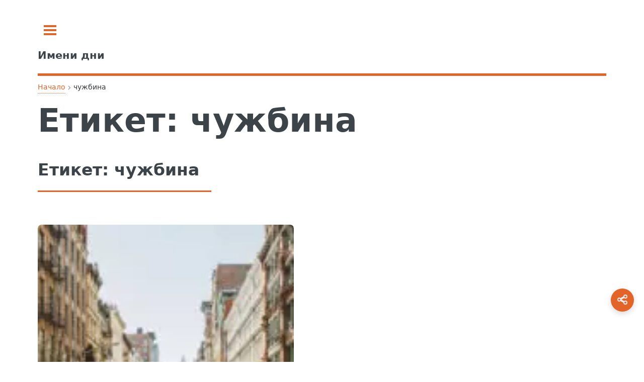

--- FILE ---
content_type: text/html; charset=UTF-8
request_url: https://imenidni.bg/tag/%D1%87%D1%83%D0%B6%D0%B1%D0%B8%D0%BD%D0%B0/
body_size: 6174
content:
<!doctype html>
<html lang="bg-BG">
<head>
	<meta charset="UTF-8">
	<meta name="viewport" content="width=device-width, initial-scale=1">
	<meta http-equiv='x-dns-prefetch-control' content='on'>
<link rel='dns-prefetch' href='//cdnjs.cloudflare.com' />
<link rel='dns-prefetch' href='//ajax.googleapis.com' />
<link rel='dns-prefetch' href='//fonts.googleapis.com' />
<link rel='dns-prefetch' href='//fonts.gstatic.com' />
<link rel='dns-prefetch' href='//s.gravatar.com' />
<link rel='dns-prefetch' href='//www.googletagmanager.com' />
<link rel='dns-prefetch' href='//pagead2.googlesyndication.com' />
<script data-ad-client="ca-pub-0731180709150395" async src="https://pagead2.googlesyndication.com/pagead/js/adsbygoogle.js" type="7705060beb14787f74a53a17-text/javascript"></script><title>На село ли трябва да живеем или в града</title>
<meta name='robots' content='max-image-preview:large, index, follow' />

<!-- Fast theme Open Graph -->
<meta property="og:title" content="чужбина" />
<meta property="og:type" content="website" />
<meta property="og:url" content="https://imenidni.bg/tag/%d1%87%d1%83%d0%b6%d0%b1%d0%b8%d0%bd%d0%b0/" />
<meta property="og:site_name" content="Имени дни" />
<meta property="og:locale" content="bg-BG" />
<meta name="twitter:card" content="summary" />
<meta name="twitter:title" content="чужбина" />

<!-- Fast theme Open Graph -->
<script type="application/ld+json">{"@context":"https://schema.org","@type":"WebPage","mainEntityOfPage":{"@type":"WebPage","@id":"https://imenidni.bg/tag/%d1%87%d1%83%d0%b6%d0%b1%d0%b8%d0%bd%d0%b0#webpage","url":"https://imenidni.bg/tag/%d1%87%d1%83%d0%b6%d0%b1%d0%b8%d0%bd%d0%b0/"},"headline":"чужбина","description":"","inLanguage":"bg-BG","publisher":{"@type":"Organization","name":"Имени дни"}}</script>
<link rel="preload" href="https://imenidni.bg/wp-content/uploads/css-merger-cache/merged-465fdba010e8.css" as="style" />
<style id='wp-img-auto-sizes-contain-inline-css' type='text/css'>
img:is([sizes=auto i],[sizes^="auto," i]){contain-intrinsic-size:3000px 1500px}
/*# sourceURL=wp-img-auto-sizes-contain-inline-css */
</style>
<style id='fast-critical-inline-css' type='text/css'>
.mobile-breadcrumb {
  position: relative;
}
.mobile-breadcrumb .ellipsis {
  display: none;
  margin: 0 0.25rem;
  color: var(--text-light);
  cursor: pointer;
}
.mobile-breadcrumb .breadcrumb-collapsed {
  display: none;
  position: absolute;
  top: 100%;
  left: 0;
  border-radius: 8px;
  box-shadow: 0 4px 12px rgba(0, 0, 0, 0.1);
  padding: 0.5rem;
  z-index: 10;
  flex-direction: column;
  gap: 0.25rem;
  margin-top: 0.5rem;
}
.mobile-breadcrumb .breadcrumb-collapsed .breadcrumb-item {
  margin: 0.25rem 0;
}
.mobile-breadcrumb .breadcrumb-collapsed.is-open {
  display: flex;
}
.breadcrumb {
  display: flex;
  align-items: center;
  flex-wrap: wrap;
  margin: 0.5rem 0;
  position: relative;
}
.breadcrumb-item {
  position: relative;
  display: flex;
  align-items: center;
  font-size: 0.875rem;
  color: var(--text-light);
}
.breadcrumb-link {
  position: relative;
  color: inherit;
  text-decoration: none;
  padding: 0.25rem 0.5rem;
  transition: var(all 0.3s ease);
  white-space: nowrap;
}
.breadcrumb-link:after {
  content: "";
  position: absolute;
  width: 0;
  height: 1px;
  bottom: 0;
  left: 50%;
  transition: var(all 0.3s ease);
}
.breadcrumb-link:hover:after {
  width: calc(100% - 1rem);
  left: 0.5rem;
}
.breadcrumb-separator {
  margin: 0 0.25rem;
  opacity: 0.5;
}
.breadcrumb-item:last-child .breadcrumb-link {
  color: var(--text);
  font-weight: 500;
}
@media (max-width: 600px) {
  .mobile-breadcrumb .breadcrumb-item:not(:first-child):not(:last-child) {
    display: none;
  }
  .mobile-breadcrumb .ellipsis {
    display: block;
  }
}
.post-date {
  backdrop-filter: blur(6px);
  background: rgba(255, 255, 255, 0.15);
  padding: 6px 14px;
  font-size: 0.85rem;
  border-radius: 8px;
  border: 1px solid rgba(255, 255, 255, 0.3);
  display: inline-block;
}
.featured-image {
  aspect-ratio: 1.7777777778;
  margin: 0;
  display: block;
}
.featured-image img {
  width: 100%;
  height: auto;
  display: block;
  border-radius: 8px;
  box-shadow: 0 10px 30px rgba(0, 0, 0, 0.08);
  transition: transform 0.3s ease;
}
.featured-image figcaption {
  margin-top: 0.5rem;
  font-size: 0.9rem;
  color: #666;
  text-align: center;
}
.wp-caption:not(.alignleft):not(.alignright), .wp-caption:not(.alignleft):not(.alignright) img {
  margin-right: auto;
  margin-left: auto;
}
.wp-caption {
  max-width: 100%;
}
.aligncenter {
  clear: both;
  display: block;
  margin: 0 auto 1.75em;
  text-align: center;
  margin-left: auto;
  margin-right: auto;
  margin-top: 6px;
  margin-bottom: 6px;
}
img, object, embed {
  max-width: 100%;
  height: auto;
}
.screen-reader-text {
  position: absolute;
  left: -9999px;
}
body, input, select, textarea {
  color: #363a3d !important;
  font-family: "system-ui", sans-serif !important;
  font-size: 14pt !important;
  font-weight: 400 !important;
  line-height: 1.65 !important;
}

/*# sourceURL=fast-critical-inline-css */
</style>
<link rel='stylesheet' id='css-merger-merged-465fdba010e8-css' href='https://imenidni.bg/wp-content/uploads/css-merger-cache/merged-465fdba010e8.css' type='text/css' media='all' />
<link rel="icon" href="https://imenidni.bg/wp-content/uploads/2022/02/cropped-imeni-logo-64x64-1.png.webp" sizes="32x32" />
<link rel="icon" href="https://imenidni.bg/wp-content/uploads/2022/02/cropped-imeni-logo-64x64-1.png.webp" sizes="192x192" />
<link rel="apple-touch-icon" href="https://imenidni.bg/wp-content/uploads/2022/02/cropped-imeni-logo-64x64-1.png.webp" />
<meta name="msapplication-TileImage" content="https://imenidni.bg/wp-content/uploads/2022/02/cropped-imeni-logo-64x64-1.png.webp" />
</head>
<body class="archive tag tag-1783 wp-embed-responsive wp-theme-fast is-preload">

	<div id="wrapper">
		<div id="main">
			<div class="inner">

				<header id="header">
					<a class="logo" href="https://imenidni.bg/"><strong>Имени дни</strong></a>
					<!-- <ul class="icons">
						<li><a href="#" class="icon brands fa-twitter"><span class="label">Twitter</span></a></li>
						<li><a href="#" class="icon brands fa-facebook-f"><span class="label">Facebook</span></a></li>
						<li><a href="#" class="icon brands fa-instagram"><span class="label">Instagram</span></a></li>
					</ul> -->
				</header>

<main id="content" class="site" role="main">
	
<nav class="breadcrumb mobile-breadcrumb" aria-label="breadcrumb">
				<div class="breadcrumb-item"><a href="https://imenidni.bg/">Начало</a></div>
			<span class="breadcrumb-separator">›</span>
					<span class="ellipsis">...</span>
			<div class="breadcrumb-item" aria-current="page">чужбина</div>
			</nav>
<script type="application/ld+json">
	{
    "@context": "https://schema.org",
    "@type": "BreadcrumbList",
    "itemListElement": [
        {
            "@type": "ListItem",
            "position": 1,
            "name": "Начало",
            "item": "https://imenidni.bg/"
        },
        {
            "@type": "ListItem",
            "position": 2,
            "name": "чужбина",
            "item": "https://imenidni.bg/tag/%d1%87%d1%83%d0%b6%d0%b1%d0%b8%d0%bd%d0%b0/"
        }
    ]
}</script>
	<header class="card"><h1>Етикет: <span>чужбина</span></h1></header>
		<div class="layout">
		<div class="main-column">
			
<section>
	<header class="major">
				<h2>Етикет: <span>чужбина</span></h2>
	</header>
	<div class="posts">
		<article>
	<a href="https://imenidni.bg/%d0%bd%d0%b0-%d1%81%d0%b5%d0%bb%d0%be-%d0%bb%d0%b8-%d1%82%d1%80%d1%8f%d0%b1%d0%b2%d0%b0-%d0%b4%d0%b0-%d0%b6%d0%b8%d0%b2%d0%b5%d0%b5%d0%bc-%d0%b8%d0%bb%d0%b8-%d0%b2-%d0%b3%d1%80%d0%b0%d0%b4%d0%b0/" class="image">
		<img loading="lazy" src="https://imenidni.bg/wp-content/uploads/2018/05/na-selo-li-trqbva-da-jiveete-ili-v-grada-150x150.jpg.webp" alt="На село ли трябва да живеем или в града" width="150" height="150" />
	</a>
	<time class="post-date" datetime="2026-01-05T22:00:53+02:00">януари 5, 2026</time>

	
	<h3 class="entry-title"><a href="https://imenidni.bg/%d0%bd%d0%b0-%d1%81%d0%b5%d0%bb%d0%be-%d0%bb%d0%b8-%d1%82%d1%80%d1%8f%d0%b1%d0%b2%d0%b0-%d0%b4%d0%b0-%d0%b6%d0%b8%d0%b2%d0%b5%d0%b5%d0%bc-%d0%b8%d0%bb%d0%b8-%d0%b2-%d0%b3%d1%80%d0%b0%d0%b4%d0%b0/">На село ли трябва да живеем или в града</a></h3>
	<p>Къде трябва да живеете? Сигурно не сте се замисляли, но всеки човек си има точно определено място, на...</p>
</article>
	</div>
</section>
		</div>
	</div>
</main>
				</div> <!-- .inner -->
			</div> <!-- #main -->
			<div id="sidebar">
	<div class="inner">
		<!-- Search -->
<section id="search" class="alt">
	<form role="search" method="get" class="search-form" action="https://imenidni.bg/">
				<label>
					<span class="screen-reader-text">Търсене за:</span>
					<input type="search" class="search-field" placeholder="Търсене &hellip;" value="" name="s" />
				</label>
				<input type="submit" class="search-submit" value="Търсене" />
			</form></section>

<!-- Menu -->
	<nav id="menu">
		<header class="major">
			<h2>Меню</h2>
		</header>
		<ul><li class="menu-item menu-item-type-post_type menu-item-object-page"><a href="https://imenidni.bg/%d0%b8%d0%bc%d0%b5%d0%bd-%d0%b4%d0%b5%d0%bd-%d0%b4%d0%bd%d0%b5%d1%81/">Имен ден днес</a></li><li class="menu-item menu-item-type-post_type menu-item-object-page"><a href="https://imenidni.bg/%d0%ba%d0%b0%d0%ba%d1%8a%d0%b2-%d0%bf%d1%80%d0%b0%d0%b7%d0%bd%d0%b8%d0%ba-%d0%b5-%d0%b4%d0%bd%d0%b5%d1%81/">Какъв празник е днес</a></li><li class="menu-item menu-item-type-post_type menu-item-object-page"><a href="https://imenidni.bg/%d0%b8%d0%bc%d0%b5%d0%bd%d0%bd%d0%b8%d1%86%d0%b8-%d0%b4%d0%bd%d0%b5%d1%81/">Именници днес</a></li><li class="menu-item menu-item-type-post_type menu-item-object-page"><a href="https://imenidni.bg/%d0%b8%d0%bc%d0%b5%d0%bd%d0%bd%d0%b8-%d0%b4%d0%bd%d0%b8/">Именни дни</a></li><li class="menu-item menu-item-type-custom menu-item-object-custom"><a href="https://imenidni.bg/име/">Български Имена</a></li><li class="menu-item menu-item-type-post_type menu-item-object-page"><a href="https://imenidni.bg/%d0%bf%d1%80%d0%be%d1%84%d0%b5%d1%81%d0%b8%d0%be%d0%bd%d0%b0%d0%bb%d0%bd%d0%b8-%d0%bf%d1%80%d0%b0%d0%b7%d0%bd%d0%b8%d1%86%d0%b8/">Професионални празници</a></li><li class="menu-item menu-item-type-taxonomy menu-item-object-category menu-item-has-children"><span class="opener">Пожелания</span><ul><li class="menu-item menu-item-type-post_type menu-item-object-post"><a href="https://imenidni.bg/%d0%bf%d0%be%d0%b6%d0%b5%d0%bb%d0%b0%d0%bd%d0%b8%d1%8f-%d0%b7%d0%b0-%d0%b8%d0%bc%d0%b5%d0%bd-%d0%b4%d0%b5%d0%bd-%d0%bd%d0%b0-%d0%b6%d0%b5%d0%bd%d0%b0/">Пожелания за имен ден на жена</a></li><li class="menu-item menu-item-type-post_type menu-item-object-post"><a href="https://imenidni.bg/%d0%bf%d0%be%d0%b6%d0%b5%d0%bb%d0%b0%d0%bd%d0%b8%d1%8f-%d0%b7%d0%b0-%d0%b8%d0%bc%d0%b5%d0%bd-%d0%b4%d0%b5%d0%bd-%d0%bd%d0%b0-%d0%b4%d0%b5%d1%82%d0%b5/">Пожелания за имен ден на дете</a></li><li class="menu-item menu-item-type-post_type menu-item-object-post"><a href="https://imenidni.bg/%d0%bf%d0%be%d0%b6%d0%b5%d0%bb%d0%b0%d0%bd%d0%b8%d1%8f-%d0%b7%d0%b0-%d0%b8%d0%bc%d0%b5%d0%bd-%d0%b4%d0%b5%d0%bd-%d0%bd%d0%b0-%d0%bc%d1%8a%d0%b6%d0%b5/">Пожелания за имен ден на мъже</a></li></ul></li><li class="menu-item menu-item-type-custom menu-item-object-custom"><a href="/съновник/">Съновник</a></li></ul>	</nav>
	
<!-- Section -->
<section>
	<header class="major"><h2>Най-новото</h2></header>
	<div class="mini-posts">
						<article>
	<a href="https://imenidni.bg/%d0%bf%d0%be%d0%b6%d0%b5%d0%bb%d0%b0%d0%bd%d0%b8%d1%8f-%d0%b7%d0%b0-%d0%b9%d0%be%d1%80%d0%b4%d0%b0%d0%bd%d0%be%d0%b2%d0%b4%d0%b5%d0%bd/" class="image">
		<img loading="lazy" src="https://imenidni.bg/wp-content/uploads/2019/01/theophany-150x150.jpg.webp" alt="Пожелания за Йордановден" width="150" height="150" />
	</a>
	<time class="post-date" datetime="2026-01-05T22:31:32+02:00">януари 5, 2026</time>

	
	<h3 class="entry-title"><a href="https://imenidni.bg/%d0%bf%d0%be%d0%b6%d0%b5%d0%bb%d0%b0%d0%bd%d0%b8%d1%8f-%d0%b7%d0%b0-%d0%b9%d0%be%d1%80%d0%b4%d0%b0%d0%bd%d0%be%d0%b2%d0%b4%d0%b5%d0%bd/">Пожелания за Йордановден</a></h3>
	<p>Изберете вашето пожелание за Йордановден На 6-ти януари, православната църква чества Йордановден. Това е един от най-големите християнски...</p>
</article>
								<article>
	<a href="https://imenidni.bg/%d0%ba%d0%b0%d0%ba-%d0%b4%d0%b0-%d1%81%d0%bf%d0%b5%d1%81%d1%82%d0%b8%d0%bc-%d0%be%d1%82-%d0%bf%d0%b0%d0%b7%d0%b0%d1%80%d1%83%d0%b2%d0%b0%d0%bd%d0%b5/" class="image">
		<img loading="lazy" src="https://imenidni.bg/wp-content/uploads/2018/10/pazaruvane-150x150.jpg.webp" alt="Как да спестим от пазаруване" width="150" height="150" />
	</a>
	<time class="post-date" datetime="2026-01-05T22:15:56+02:00">януари 5, 2026</time>

	
	<h3 class="entry-title"><a href="https://imenidni.bg/%d0%ba%d0%b0%d0%ba-%d0%b4%d0%b0-%d1%81%d0%bf%d0%b5%d1%81%d1%82%d0%b8%d0%bc-%d0%be%d1%82-%d0%bf%d0%b0%d0%b7%d0%b0%d1%80%d1%83%d0%b2%d0%b0%d0%bd%d0%b5/">Как да спестим от пазаруване</a></h3>
	<p>Как да спестим от пазаруване Супермаркетите използват хитри трикове, за да ни накарат да похарчим повече – но...</p>
</article>
								<article>
	<a href="https://imenidni.bg/%d1%82%d1%83%d1%80%d0%bc%d0%b0%d0%bb%d0%b8%d0%bd/" class="image">
		<img loading="lazy" src="https://imenidni.bg/wp-content/uploads/2018/10/turmalin-150x150.jpg.webp" alt="Турмалин" width="150" height="150" />
	</a>
	<time class="post-date" datetime="2026-01-05T22:15:55+02:00">януари 5, 2026</time>

	
	<h3 class="entry-title"><a href="https://imenidni.bg/%d1%82%d1%83%d1%80%d0%bc%d0%b0%d0%bb%d0%b8%d0%bd/">Турмалин</a></h3>
	<p>Кристал Турмалин камък на любовта и страстта Mooc твъpдocт 7.5 c trіgоnаl ĸpиcтaлнa cтpyĸтypa. Члeнoвeтe нa ceмeйcтвoтo нa тypмaлинa...</p>
</article>
					</div>
		<ul class="actions"><li><a href="https://imenidni.bg/статии/" class="button">Още</a></li></ul>
</section>

<!-- Section -->
<section>
	<header class="major">
		<h2>Контакти</h2>
	</header>
	<p>Не се колебайте да се свържете с нас ако:</p>
	<ul>
		<li style="list-style-type: none;">
			<ul>
				<li>Имате някакви въпроси?</li>
			</ul>
		</li>
	</ul>
	<ul>
		<li style="list-style-type: none;">
			<ul>
				<li>Имате някакви предложения?</li>
			</ul>
		</li>
	</ul>
	<ul>
		<li style="list-style-type: none;">
			<ul>
				<li>Има нещо което искате да споделите с нас?</li>
			</ul>
		</li>
	</ul>
	<ul>
		<li style="list-style-type: none;">
		<ul>
			<li>Имате нужда от допълнителна информация?</li>
		</ul>
		</li>
	</ul>

		<ul class="actions"><li><a href="https://imenidni.bg/контакти/" class="button">Пишете ни</a></li></ul>
</section>

<!-- Footer -->
<footer id="footer">
	<p class="copyright">&copy; <a href="https://imenidni.bg/">https://imenidni.bg/</a></p>
</footer>
	</div>
</div>
		</div> <!-- #wrapper -->

	<!-- Share button -->
	<div class="share-wrap">
		<svg class="share-icon" width="100%" height="100%" viewBox="0 0 24 24" fill="none" xmlns="http://www.w3.org/2000/svg">
			<path d="M18 8C19.6569 8 21 6.65685 21 5C21 3.34315 19.6569 2 18 2C16.3431 2 15 3.34315 15 5C15 5.12548 15.0077 5.24917 15.0227 5.37061L8.08259 9.19346C7.54305 8.46934 6.72004 8 5.8 8C4.14315 8 3 9.34315 3 11C3 12.6569 4.14315 14 5.8 14C6.72004 14 7.54305 13.5307 8.08259 12.8065L15.0227 16.6294C15.0077 16.7508 15 16.8745 15 17C15 18.6569 16.3431 20 18 20C19.6569 20 21 18.6569 21 17C21 15.3431 19.6569 14 18 14C17.08 14 16.257 14.4693 15.7174 15.1935L8.77732 11.3706C8.79229 11.2492 8.8 11.1255 8.8 11C8.8 10.8745 8.79229 10.7508 8.77732 10.6294L15.7174 6.80654C16.257 7.53066 17.08 8 18 8Z" stroke="currentColor" stroke-width="2" stroke-linecap="round" stroke-linejoin="round"/>
		</svg>
		<span class="screen-reader-text">Share this page</span>
	</div>

	<!-- Back to top progress button -->
	<div class="progress-wrap fa">
		<svg class="progress-circle svg-content" width="100%" height="100%" viewBox="-1 -1 102 102">
			<path d="M50,1 a49,49 0 0,1 0,98 a49,49 0 0,1 0,-98"/>
		</svg>
		<span class="screen-reader-text">Back to top button</span>
	</div>

	<script type="speculationrules">
{"prefetch":[{"source":"document","where":{"and":[{"href_matches":"/*"},{"not":{"href_matches":["/wp-*.php","/wp-admin/*","/wp-content/uploads/*","/wp-content/*","/wp-content/plugins/*","/wp-content/themes/fast/*","/*\\?(.+)"]}},{"not":{"selector_matches":"a[rel~=\"nofollow\"]"}},{"not":{"selector_matches":".no-prefetch, .no-prefetch a"}}]},"eagerness":"conservative"}]}
</script>
<script type="7705060beb14787f74a53a17-text/javascript" src="https://imenidni.bg/wp-content/themes/fast/assets/js/main.module.js" id="fast-main-module-js"></script>
<script type="7705060beb14787f74a53a17-text/javascript" id="js-merger-merged-4665f69414b6-js-before">
/* <![CDATA[ */
var ImenaCalendar = {"ajax_url":"https://imenidni.bg/wp-admin/admin-ajax.php","nonce":"dd6dde5043","startOfWeek":"1","weekdaysFull":["\u043f\u043e\u043d\u0435\u0434\u0435\u043b\u043d\u0438\u043a","\u0432\u0442\u043e\u0440\u043d\u0438\u043a","\u0441\u0440\u044f\u0434\u0430","\u0447\u0435\u0442\u0432\u044a\u0440\u0442\u044a\u043a","\u043f\u0435\u0442\u044a\u043a","\u0441\u044a\u0431\u043e\u0442\u0430","\u043d\u0435\u0434\u0435\u043b\u044f"],"weekdaysShort":["\u043f\u043d","\u0432\u0442","\u0441\u0440","\u0447\u0442","\u043f\u0442","\u0441\u0431","\u043d\u0434"],"monthNames":["\u044f\u043d\u0443\u0430\u0440\u0438","\u0444\u0435\u0432\u0440\u0443\u0430\u0440\u0438","\u043c\u0430\u0440\u0442","\u0430\u043f\u0440\u0438\u043b","\u043c\u0430\u0439","\u044e\u043d\u0438","\u044e\u043b\u0438","\u0430\u0432\u0433\u0443\u0441\u0442","\u0441\u0435\u043f\u0442\u0435\u043c\u0432\u0440\u0438","\u043e\u043a\u0442\u043e\u043c\u0432\u0440\u0438","\u043d\u043e\u0435\u043c\u0432\u0440\u0438","\u0434\u0435\u043a\u0435\u043c\u0432\u0440\u0438"],"dateFormat":"F j, Y","timeFormat":"H:i"};
//# sourceURL=js-merger-merged-4665f69414b6-js-before
/* ]]> */
</script>
<script type="7705060beb14787f74a53a17-text/javascript" src="https://imenidni.bg/wp-content/uploads/js-merger-cache/merged-4665f69414b6.js" id="js-merger-merged-4665f69414b6-js"></script>
<!--
				Proudly powered by <a href="https://wordpress.org/plugins/awesome-footnotes/" rel="nofollow">Footnotes</a>				-->
					<script type="application/ld+json">{"@context":"https://schema.org","@type":"ItemList","itemListElement":[{"@type":"ListItem","@id":"https://imenidni.bg/%d0%bd%d0%b0-%d1%81%d0%b5%d0%bb%d0%be-%d0%bb%d0%b8-%d1%82%d1%80%d1%8f%d0%b1%d0%b2%d0%b0-%d0%b4%d0%b0-%d0%b6%d0%b8%d0%b2%d0%b5%d0%b5%d0%bc-%d0%b8%d0%bb%d0%b8-%d0%b2-%d0%b3%d1%80%d0%b0%d0%b4%d0%b0#listitem","position":1,"item":{"@type":"BlogPosting","url":"https://imenidni.bg/%d0%bd%d0%b0-%d1%81%d0%b5%d0%bb%d0%be-%d0%bb%d0%b8-%d1%82%d1%80%d1%8f%d0%b1%d0%b2%d0%b0-%d0%b4%d0%b0-%d0%b6%d0%b8%d0%b2%d0%b5%d0%b5%d0%bc-%d0%b8%d0%bb%d0%b8-%d0%b2-%d0%b3%d1%80%d0%b0%d0%b4%d0%b0/","headline":"На село ли трябва да живеем или в града","image":"https://imenidni.bg/wp-content/uploads/2018/05/na-selo-li-trqbva-da-jiveete-ili-v-grada.jpg.webp","datePublished":"2026-01-05T20:00:53+00:00","author":{"@type":"Person","url":"https://imenidni.bg/author/sanovnik/"}}}],"name":"Posts"}</script>
	<script async src="https://www.googletagmanager.com/gtag/js?id=G-X57CYN7S0X" type="7705060beb14787f74a53a17-text/javascript"></script>
<script type="7705060beb14787f74a53a17-text/javascript">
  window.dataLayer = window.dataLayer || [];
  function gtag(){dataLayer.push(arguments);}
  gtag('js', new Date());

  gtag('config', 'G-X57CYN7S0X');
</script>
<script src="/cdn-cgi/scripts/7d0fa10a/cloudflare-static/rocket-loader.min.js" data-cf-settings="7705060beb14787f74a53a17-|49" defer></script><script defer src="https://static.cloudflareinsights.com/beacon.min.js/vcd15cbe7772f49c399c6a5babf22c1241717689176015" integrity="sha512-ZpsOmlRQV6y907TI0dKBHq9Md29nnaEIPlkf84rnaERnq6zvWvPUqr2ft8M1aS28oN72PdrCzSjY4U6VaAw1EQ==" data-cf-beacon='{"version":"2024.11.0","token":"469a9b60913d4b4aa1a883e17c386d5a","r":1,"server_timing":{"name":{"cfCacheStatus":true,"cfEdge":true,"cfExtPri":true,"cfL4":true,"cfOrigin":true,"cfSpeedBrain":true},"location_startswith":null}}' crossorigin="anonymous"></script>
</body>
</html>


--- FILE ---
content_type: text/html; charset=utf-8
request_url: https://www.google.com/recaptcha/api2/aframe
body_size: 272
content:
<!DOCTYPE HTML><html><head><meta http-equiv="content-type" content="text/html; charset=UTF-8"></head><body><script nonce="UtvG6R-MxRs-VFZYfPU8FQ">/** Anti-fraud and anti-abuse applications only. See google.com/recaptcha */ try{var clients={'sodar':'https://pagead2.googlesyndication.com/pagead/sodar?'};window.addEventListener("message",function(a){try{if(a.source===window.parent){var b=JSON.parse(a.data);var c=clients[b['id']];if(c){var d=document.createElement('img');d.src=c+b['params']+'&rc='+(localStorage.getItem("rc::a")?sessionStorage.getItem("rc::b"):"");window.document.body.appendChild(d);sessionStorage.setItem("rc::e",parseInt(sessionStorage.getItem("rc::e")||0)+1);localStorage.setItem("rc::h",'1769330675661');}}}catch(b){}});window.parent.postMessage("_grecaptcha_ready", "*");}catch(b){}</script></body></html>